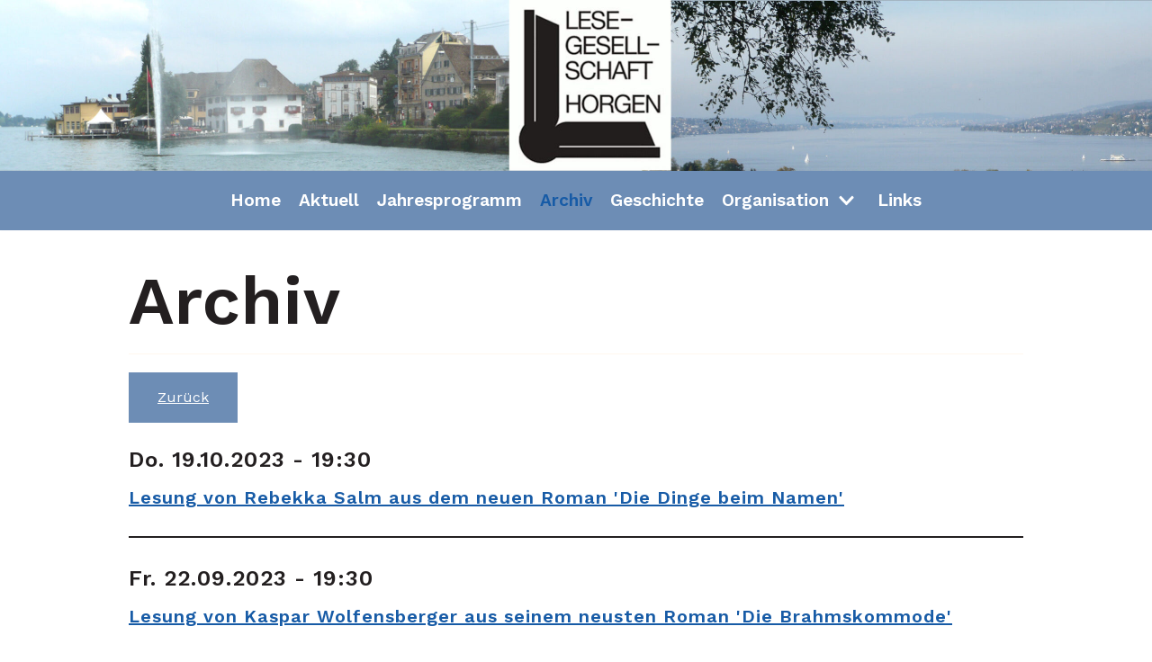

--- FILE ---
content_type: text/css
request_url: https://lesegesellschaft-horgen.ch/cms/wp-content/themes/neve-child/style.css?ver=3.3.1
body_size: 3386
content:
/*
Theme Name:     Neve Child
Theme URI:      https://themeisle.com/themes/neve/
Template: neve
Author:         ThemeIsle
Author URI:     https://themeisle.com
Description:    Neve is a super fast, easily customizable, multi-purpose theme. It’s perfect for blogs, small business, startups, agencies, firms, e-commerce shops (WooCommerce storefront) as well as personal portfolio sites and most types of projects. A fully AMP optimized and responsive theme, Neve will load in mere seconds and adapt perfectly on any viewing device. While it is lightweight and has a minimalist design, the theme is highly extendable, it has a highly SEO optimized code, resulting in top rankings in Google search results. Neve works perfectly with Gutenberg and the most popular page builders (Elementor, Brizy, Beaver Builder, Visual Composer, SiteOrigin, Divi). Neve is also WooCommerce ready, responsive, RTL & translation ready. Look no further. Neve is the perfect theme for you!
Version:        1.0.0
License:        GNU General Public License v2 or later
License URI:    http://www.gnu.org/licenses/gpl-2.0.html
Text Domain:    neve
Tags: blog, custom-logo, e-commerce, rtl-language-support, post-formats, grid-layout, one-column, two-columns, custom-background, custom-colors, custom-header, custom-menu, featured-image-header, featured-images, flexible-header, full-width-template, sticky-post, theme-options, threaded-comments, translation-ready, accessibility-ready, wide-blocks, block-styles
*/

/*----Styling for the WPForms button----*/
div.wpforms-container-full .wpforms-form input[type=submit], 
div.wpforms-container-full .wpforms-form button[type=submit]  {
  background-color: #a07d57;
	color: #ffffff;
    border: none;
    font-size: 1em; 
    padding: 15px 35px;
  border-radius: 0px;
	min-width: 180px;
	width: 35%;
}

div.wpforms-container-full .wpforms-form input[type=submit]:hover, 
div.wpforms-container-full .wpforms-form input[type=submit]:active, 
div.wpforms-container-full .wpforms-form button[type=submit]:hover, 
div.wpforms-container-full .wpforms-form button[type=submit]:active, 
div.wpforms-container-full .wpforms-form .wpforms-page-button:hover, 
div.wpforms-container-full .wpforms-form .wpforms-page-button:active{
background-color: #c59d5f;
    border: none;
    font-size: 1em; 
	color:#ffffff;
}
/*----Styling for the WPForms "Large" fields----*/
div.wpforms-container-full .wpforms-form input.wpforms-field-large, div.wpforms-container-full .wpforms-form select.wpforms-field-large, div.wpforms-container-full .wpforms-form .wpforms-field-row.wpforms-field-large{
	padding:25px 15px;
	background-color: #f7f7f7;
	border-color: #ffffff;
}


div.wpforms-container-full .wpforms-form textarea.wpforms-field-medium{
	background-color: #f7f7f7;
	border-color: #ffffff;
}

div.wpforms-container-full .wpforms-form .wpforms-field-label{
	font-weight:400;
}

#content {
    width: 70%;
    margin-left: auto;
    margin-right: auto;
}

/*h1, h2, h3, h4, h5, h6 {
    font-weight: 200 !important;
}*/

h2.sEventTitel {
		font-size: 30px;
	}

.eventsButton{
	background-color: #A07D57; /* Green */
  border: none;
  color: white;
  padding: 15px 32px;
  text-align: center;
  text-decoration: none;
  display: inline-block;
  font-size: 16px;
}

.eventsButton:hover{
	background-color: #04AA6D;
	 color: white;
}

a:hover{
	color: #04AA6D;
}

.line {
    border: solid 1px;
    margin-top: 30px;
	 margin-bottom: 30px;
}

table {
  border-collapse: collapse;
  border-spacing: 0;
  width: 100%;
  border: 1px solid #ddd;
}

th, td {
  text-align: left;
  padding: 16px;
}

tr:nth-child(even) {
  background-color: #f2f2f2;
}

.aktuellRow, .berichtRow {
    display: table;
}
#bericht.column {
    width: 33%;
    margin-right: auto;
    margin-left: auto;
    float: left;
}

.berichtContainer {
    width: 80%;
	margin-top: auto;
	margin-bottom: auto;
	height: 150px;
}

.imgContainer{
    width: 80%;
	
}

.imgContainer img{    
    max-width: 100%;
	height: 200px;
	width: 100%;
	object-fit: cover;
	object-position: top center;
}

.aktuellContainer {
    margin-left: 20px;
    width: 100%;
}
.columnAktuell {
    width: 100%;
    margin-right: auto;
    margin-left: auto;
    float: left;
    padding-right: 10px;
    margin-bottom: 20px;
    display: inline-flex;
}
.bildAktuell {
    width: 50%;
    margin-bottom: 20px;
}

.containerAktuell, {
    width: 80% !important;
    margin-bottom: 20px;
}

.bildAktuell img{
    max-width: 100%;
	height: auto;
	width: 100%;
}

.cSoonImg {
    width: 60%;
    margin-left: auto;
    margin-right: auto;
    margin-top: 30px;
    margin-bottom: 30px;
}



.far{
    font-family: "Font Awesome 5 Free";
    font-weight: 400;
}

.fas{
    font-family: "Font Awesome 5 Free";
    font-weight: 900;
}

ul.iconWrapper{
	display: flex;
	flex-wrap: wrap;
	margin-bottom: 20px;
}

li.iconWrapper {
	margin-right: 40px;
}


.iconWrapper i {
    color: #175ba6;
    font-size: 13px;
}

span.dateWrapper  {
    font-weight: bolder;
}

h3.jahresProgramm.animated.fadeInDown{
    width: 90%;
    white-space: nowrap;
    overflow: hidden;
    text-overflow: ellipsis;
}


.hfg_header .header-main-inner {
    background-image: url("https://lesegesellschaft-horgen.ch/cms/wp-content/uploads/2021/06/lesegesellschaft_horgen_header_v_2_03-scaled.jpg") !important;
    background-size: 100% 100%;
    background-position: 17% 56%;
    background-color: transparent;
}

.containerBericht {
    width: 95%;
    margin-left: auto;
    margin-right: auto;
}

.containerShowAktuell {
    width: 95%;
    margin-left: auto;
    margin-right: auto;
}

.nv-content-wrap ul {
    padding-left: 0;
}
.nv-content-wrap ul {
    list-style-type: none;
}

.hfg_header .header-menu-sidebar .header-menu-sidebar-bg {
    background-color: #6D8DB5;
}

#wp-block-themeisle-blocks-advanced-columns-f57018b0{
	display: none;
}

.aktuellJahrFront {
    font-size: 24px;
    text-align: center;
    color: white;
}

h2.titelFront {
    margin-left: auto;
    width: 96%;
    margin-right: auto;
}

.primary-menu-ul .sub-menu li a {
justify-content: left !important; }

.hfg_header .header-menu-sidebar .header-menu-sidebar-bg .nav-ul .sub-menu {
    background-color: transparent;
}

.frontendImgContainer {
    display: inline-flex;
	width: 100%;
}

.frontendImgEvents {
	width: 50%;
	padding-right: 10px;
} 

.frontendImgEvents img.eventsBild:hover {
   width: auto;
	height: 365px;
	transition: transform .6s; /* Animation */
	transform: scale(1.05);
}


img.eventsBild{
	height: 360px;	
	max-width: 100%;
	width: auto;
}

/**Contact Form 7**/

.formContainer {
    display: flex;
    flex-flow: row wrap;
    align-items: flex-start;
    max-width: 100%;
    margin: 0 -1%;
        margin-bottom: 0px;
    padding: 25px 0;
}

.formContainer label{
	width: 100%;
}

.form-width-third {
    align-self: flex-start;
    width: 33.333%;
	padding: 5px 1%;
}
.form-width-half {
	width: 50%;
	padding: 5px 1%;
}

.form-part {
    position: relative;
    display: block;
    box-sizing: border-box;
    width: 100%;
    margin-bottom: 15px;
	padding: 5px 1%;
}

.form-width-third-ort {
    padding: 5px 1%;
    width: 22%;
}

.form-width-third-plz {
    padding: 5px 1%;
    width: 22%;
}

.form-width-third-land {
    padding: 5px 1%;
    width: 22%;
}

.wpcf7-form-control.wpcf7-text.wpcf7-validates-as-required, .wpcf7-form-control.wpcf7-textarea, .wpcf7-form-control.wpcf7-text, .wpcf7-form-control.wpcf7-number.wpcf7-validates-as-required.wpcf7-validates-as-number, .wpcf7-form-control.wpcf7-select.wpcf7-validates-as-required, .wpcf7-form-control.wpcf7-select {
    border: solid 1px #6d8db5 !important;
	position: relative;
	width: 100%;
}

.formButton {
    display: flex;
    justify-content: right;
    padding: 5px 2%;
}

.wpcf7-form-control.has-spinner.wpcf7-submit {
    font-weight: 500;
}

.wpcf7-spinner{
	display: none;
}

.wpcf7-form-control.wpcf7-captchar {
    border: solid 1px #6d8db5;
}

/***Media Responsive****/
@media only screen and (max-width: 1500px) {
	.header-main-inner {
		height: 210px !important;
	}
}
@media only screen and (max-width: 1300px) {
	.header-main-inner {
		height: 190px !important;
	}
	h2.sEventTitel {
		font-size: 38px;
		line-height: 1.7em;
		letter-spacing: 0px;
	}
}
@media only screen and (max-width: 1200px) {
	.header-main-inner {
		height: 180px !important;
	}
}
@media only screen and (max-width: 1130px) {
  .containerBericht, .containerShowAktuell {
    width: 100%;
  }
	h2.sEventTitel {
		font-size: 30px;
	}
	
	.berichtContainer p{
		/*width: 100%;
		white-space: nowrap;
		overflow: hidden;
		width: 100%;
		text-overflow: ellipsis;*/
		overflow: hidden;
		display: -webkit-box;
		-webkit-box-orient: vertical;
		-webkit-line-clamp: 3;
		color: #6d8db5;
	}
	
	.berichtContainer {
		height: 80px;
	}
	h2.titelFront {
		width: 100%;
	}
	.imgContainer {
		width: 90%;
	}
	.header-main-inner {
		height: 160px !important;
	}
	
}

@media only screen and (max-width: 950px) {
  .containerBericht, .containerShowAktuell {
    width: 100%;
  }
	.header-main-inner {
		height: 125px;
	}
	
	.imgContainer img {
		max-width: 100%;
		height: 280px;
		width: 100%;
	}
	
	.berichtContainer {
		width: 90%;
		margin-top: auto;
		margin-bottom: auto;
	}
	
	#wp-block-themeisle-blocks-advanced-columns-555d3aa8 {
		padding-top: 0;
	}
	
	#bericht.column {
   	 width: 50%;
	
	}
	
	h1, .single h1.entry-title {
		font-size: 48px;
	}
	
	.wp-block-themeisle-blocks-advanced-columns-separators svg {
		height: 60px;
	}
	img.eventsBild,img.cSoonImg {
		width: auto;
		height: auto;
	}
	.frontendImgEvents img.eventsBild:hover {
	   width: auto;
		height: auto;
		transition: transform .6s; /* Animation */
		transform: scale(1.05);
	}
	.header-main-inner {
		height: 140px !important;
	}
	
}

@media only screen and (max-width: 890px) {
	.containerBericht,.containerShowAktuell {
		width: 100%;
	}
	h2.titelFront {
		width: 100%;
	}
	.header-main-inner {
		height: 120px !important;
	}
	
	.form-width-half {
		width: 100% !important;
	}
	
}

@media only screen and (max-width: 810px) {
	.aktuellRow, .berichtRow {
		display: block;
	}
	
	#bericht.column {
		width: 50%;
	}
	.imgContainer {
		width: 95%;
	}
	.imgContainer img {
		height: 280px;
	}
	.bildAktuell img {
		height: auto;
	}
	
	
	#wp-block-themeisle-blocks-advanced-columns-5327d73f {
		padding: 0;
		margin-top: 0;
		margin-bottom: 20px;
		justify-content: unset;
		min-height: auto;
		border: 0 solid #000;
		border-radius: 0;
	}
	.header-main-inner {
		height: 100px !important;
	}
	
}

@media only screen and (max-width: 730px) {
	.containerBericht, .containerShowAktuell {
		width: 100%;
	}
	
	.header-main-inner {
		height: 95px;
	}
	
	h1, .single h1.entry-title {
		font-size: 45px;
	}
	h2 {
		font-size: 40px;
	}
	h2.titelFront {
		width: 100%;
		font-size: 32px;
	}
	
	#wp-block-themeisle-blocks-advanced-columns-aa168ab4{
		padding-top: 0px;
	}
	
	#wp-block-themeisle-blocks-advanced-column-99d16b9a {
        padding-top: 0px;
	}
	
	.containerAktuell {
		width: 80%;
	}
	
	h2.sEventTitel {
		font-size: 28px;
	}
	
	.frontendImgEvents {
		width: auto;
	}
	.columnAktuell {
    	width: 80%;
		display: block;
	}
	
	.bildAktuell {
    	width: auto%;
		margin-bottom: 20px;
	}
	.aktuellContainer {
		margin-left: 0;
	}
	
}
@media only screen and (max-width: 670px) {
	a.eventsButton {
		padding: 15px 20px;
	}
	h2.sEventTitel {
		line-height: 1.2em;
		letter-spacing: 0px;
	}
	#content {
		width: 90% !important;
	}
	.frontendImgContainer {
		display: block;
	}
	.header-main-inner {
		height: 90px !important;
	}
}
@media only screen and (max-width: 610px) {
	.containerBericht, .containerShowAktuell, .containerAktuell {
		width: 100%;
	}
	#bericht.column, .aktuellContainer {
		width: 100%;
	}
	.imgContainer, .bildAktuell,.columnAktuell {
		width: 100%;
	}
	
	.imgContainer img,.bildAktuell img {
		height: auto;
	}
	
	.berichtContainer {
		width: 90%;
		margin-top: auto;
		margin-bottom: auto;
	}
	
	#wp-block-themeisle-blocks-advanced-columns-aa168ab4 {
   	 	padding-bottom: 0px;
	}
	
	a.eventsButton {
		padding: 9px 10px;
	}
	
	.wp-block-media-text__media img, .wp-block-media-text__media video {
		max-width: 100%;
		width: auto;
	}
	
	#wp-block-themeisle-blocks-advanced-column-be7d0390 {
		padding: 0;
	}
	
	h2.titelFront {
		width: 100%;
		font-size: 32px;
	}
	.header-main-inner {
		height: 80px !important;
	}

}

@media only screen and (max-width: 550px) {
	.hfg_header .header-main-inner {
		background-size: cover !important;
		background-position: 50% 56% !important;
	}
		.header-main-inner {
			height: 70px;
	}
	
	h1, .single h1.entry-title {
		font-size: 30px;
	}
	
	h2 {
		font-size: 30px;
	}
	
	.has-medium-font-size {
		font-size: 1em;
	}
	
	#wp-block-themeisle-blocks-advanced-heading-520d342f {
		text-align: center;
		color: #fff;
		font-size: 20px;
		font-style: normal;
		text-transform: none;
		padding: 0;
		margin-top: 16px;
		margin-bottom: 0;
	}
	
	#back.row {
		padding: 0;
		display: block;
	}
	
	a.eventsButton {
		padding: 9px 10px;
		margin-bottom: 5px;
	}
	
}
@media only screen and (max-width: 463px) {
	h1, .single h1.entry-title {
		font-size: 25px;
	}
	
	h2.titelFront {
		width: 100%;
		font-size: 32px;
	}
	
	.containerBericht, .containerShowAktuell, .containerAktuell  {
		width: 100%;
	}
	
	#wp-block-themeisle-blocks-advanced-column-ed85aa04 {
		padding: 0;
		margin-top: 0;
		margin-right: 0;
		margin-bottom: 0;
		margin-left: 0;
		border: 0 solid #000;
		border-radius: 0;
	}
	.has-text-align-left {
		text-align: left;
	}
	
	h2 {
		font-size: 25px;
	}
	
	body {
		font-size: 14px;
	}
	
	
}

@media only screen and (max-width: 400px) {
	.containerBericht, .containerShowAktuell, .containerAktuell  {
		width: 100%;
	}
	h1, h3, .single h1.entry-title {
		font-size: 23px;
	}
	
	h2.titelFront {
		width: 100%;
		font-size: 23px;
	}
	#wp-block-themeisle-blocks-advanced-heading-520d342f {
		text-align: center;
		color: #fff;
		font-size: 15px;
		font-style: normal;
		text-transform: none;
		padding: 0;
		margin-top: 0px;
		margin-bottom: 0;
	}
	#wp-block-themeisle-blocks-advanced-column-02eda930 {
		padding: 0;
	}
	.wp-block-table {
		width: 80%;
		margin-left: auto;
		margin-right: auto;
	}
	
	.ticss-b8f8e530 p{
		text-align:center;
	}
	
	
	
}

@media only screen and (max-width: 360px) {
	.containerBericht, .containerShowAktuell, .containerAktuell {
		width: 100%;
	}
	h2 {
		font-size: 19px;
	}
	.wp-block-table {
		width: 70%;
	}
	
	h2.titelFront {
		width: 100%;
		font-size: 32px;
	}
}

@media only screen and (max-width: 290px) {
	.containerBericht, .containerShowAktuell,.containerAktuell  {
		width: 100%;
	}
	.wp-block-table {
		width: 60%;
	}
}
@media only screen and (max-width: 230px) {
	.containerBericht, .containerShowAktuell, .containerAktuell {
		width: 100%;
	}
	.wp-block-table {
		width: 50%;
	}
}
